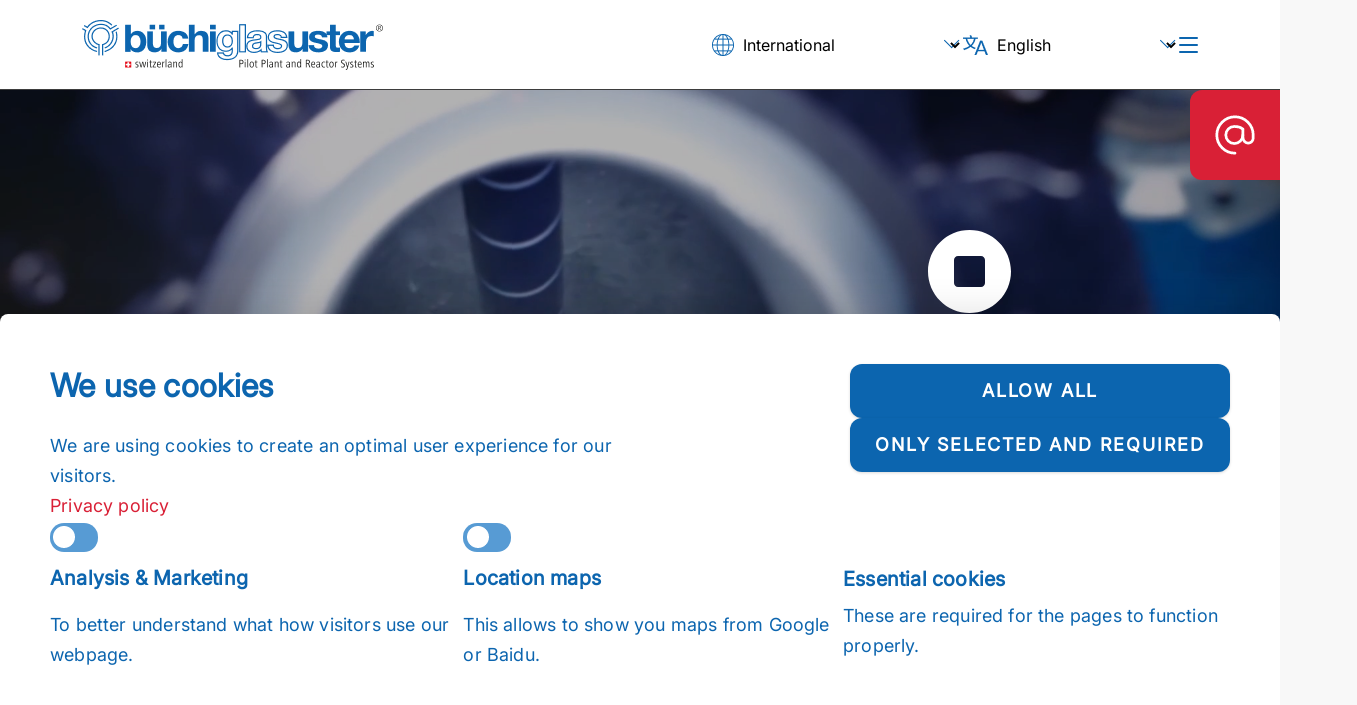

--- FILE ---
content_type: text/html; charset=utf-8
request_url: https://www.buchiglas.com/en/index.html
body_size: 14351
content:
<!DOCTYPE html> <html lang="x-default"> <head> <meta charset="utf-8"> <!-- build by w-4.ch This website is powered by TYPO3 - inspiring people to share! TYPO3 is a free open source Content Management Framework initially created by Kasper Skaarhoj and licensed under GNU/GPL. TYPO3 is copyright 1998-2026 of Kasper Skaarhoj. Extensions are copyright of their respective owners. Information and contribution at https://typo3.org/ --> <title>Reactor Systems and Pilot Plants for the chemical industry: Büchiglas</title> <meta http-equiv="x-ua-compatible" content="IE=edge"> <meta name="generator" content="TYPO3 CMS"> <meta name="description" content="Glass reactor systems and pressure reactors / stirred autoclaves - from lab through pilot to production scale. Swiss Quality"> <meta name="viewport" content="width=device-width, initial-scale=1"> <meta name="robots" content="index,follow"> <meta name="keywords" content="glass reactor, process Equipment, pilot plants, kilo labs, pressure reactor, stirred autoclaves"> <meta property="og:title" content="Reactor Systems and Pilot Plants"> <meta property="og:description" content="Glass reactor systems and pressure reactors / stirred autoclaves - from lab through pilot to production scale. Swiss Quality"> <meta name="twitter:card" content="summary"> <meta name="apple-mobile-web-app-capable" content="no"> <link rel="stylesheet" href="/typo3temp/assets/compressed/merged-a21c0c5cc8c8cadb9e0309c7525ef606-min.css?1769349460" media="all"> <link rel="stylesheet" href="/_assets/32b26155485bcc05a30c5285fc9d3553/Css/styles.min.css?1759230876" media="all"> <link rel="stylesheet" href="/typo3temp/assets/compressed/merged-6bccceea4e082087803de686c9b3c9e4-min.css?1769349460" media="all"> <link href="/typo3temp/assets/compressed/news-basic-41d11096437fb44ca172d6d3c473c020-min.css?1769349460" rel="stylesheet" > <link rel="apple-touch-icon" sizes="180x180" href="/_assets/32b26155485bcc05a30c5285fc9d3553/Icons/apple-touch-icon.png"> <link rel="icon" type="image/png" sizes="32x32" href="/_assets/32b26155485bcc05a30c5285fc9d3553/Icons/favicon-32x32.png"> <link rel="icon" type="image/png" sizes="16x16" href="/_assets/32b26155485bcc05a30c5285fc9d3553/Icons/favicon-16x16.png"> <link rel="manifest" href="/_assets/32b26155485bcc05a30c5285fc9d3553/Icons/site.webmanifest"> <link rel="mask-icon" href="/_assets/32b26155485bcc05a30c5285fc9d3553/Icons/safari-pinned-tab.svg" color="#5bbad5"> <link rel="shortcut icon" href="/_assets/32b26155485bcc05a30c5285fc9d3553/Icons/favicon.ico"> <meta name="msapplication-TileColor" content="#ffffff"> <meta name="msapplication-config" content="/_assets/32b26155485bcc05a30c5285fc9d3553/Icons/browserconfig.xml"> <meta name="theme-color" content="#ffffff"> <!-- Google Tag Manager --> <script> document.addEventListener("DOMContentLoaded", function(event) { (function($){ var gtmLoaded = false; var f = function() { if ( (document.cookie.indexOf('buchiglas_cookiebar_v2_a') >= 0 && !gtmLoaded) ) { gtmLoaded = true; (function(w,d,s,l,i){w[l]=w[l]||[];w[l].push({'gtm.start': new Date().getTime(),event:'gtm.js'});var f=d.getElementsByTagName(s)[0], j=d.createElement(s),dl=l!='dataLayer'?'&l='+l:'';j.async=true;j.src= 'https://www.googletagmanager.com/gtm.js?id='+i+dl;f.parentNode.insertBefore(j,f); })(window,document,'script','dataLayer','GTM-PRJQBWX'); } }; f(); $('html').on('buchiglas_cookiebar_v2_dismissed', f); })(jQuery); }); </script> <!-- End Google Tag Manager --> <!-- Visable Leads --> <script> document.addEventListener("DOMContentLoaded", function(event) { (function($){ var visableleadsLoaded = false; var f = function() { if (document.cookie.indexOf('buchiglas_cookiebar_v2_a') >= 0 && !visableleadsLoaded) { visableleadsLoaded = true; (function(d,s){var l=d.createElement(s),e=d.getElementsByTagName(s)[0]; l.async=true;l.type='text/javascript'; l.src='https://www.visableleads.com/v1/cp/adb26f39a0a985d69d3f5e936b8c7761'; e.parentNode.insertBefore(l,e); })(document,'script'); } }; f(); $('html').on('buchiglas_cookiebar_v2_dismissed', f); })(jQuery); }); </script> <!-- End Visable Leads --> <script>let websiteBuchiglasPublicUrl = "/_assets/32b26155485bcc05a30c5285fc9d3553"</script> <script> (function(){ var addEventListenerOrigin = window.addEventListener, addEventListenerNew = (function(type, listener, options) { if(type && type.match(/scroll|touch/i)) { options ||= {}; if(undefined == options.passive) { options.passive = true } return addEventListenerOrigin.call(this, type, listener, options) } return addEventListenerOrigin.apply(this, arguments) }); Element.prototype.addEventListener = HTMLDocument.prototype.addEventListener = Window.prototype.addEventListener = addEventListenerNew; })(); </script><!-- Matomo JavaScript Tracking Script --> <script> var _paq = window._paq = window._paq || []; /* tracker methods like "setCustomDimension" should be called before "trackPageView" */ _paq.push(["disableCookies"]); _paq.push(['trackPageView']); _paq.push(['enableLinkTracking']); (function() { var u="//matomo.buchiglas.ch/"; _paq.push(['setTrackerUrl', u+'matomo.php']); _paq.push(['setSiteId', '1']); var d=document, g=d.createElement('script'), s=d.getElementsByTagName('script')[0]; g.async=true; g.src=u+'matomo.js'; s.parentNode.insertBefore(g,s); })(); </script><!-- End Matomo JavaScript Tracking Script --> <link rel="canonical" href="https://www.buchiglas.com/en/index.html"> <link rel="alternate" hreflang="x-default" href="https://www.buchiglas.com/en/index.html"> <link rel="alternate" hreflang="de-DE" href="https://www.buchiglas.ch/de/index.html"> <link rel="alternate" hreflang="fr-FR" href="https://www.buchiglas.fr/fr/index.html"> <link rel="alternate" hreflang="it-IT" href="https://www.buchiglas.it/it/index.html"> <link rel="alternate" hreflang="es-ES" href="https://www.buchiglas.es/es/index.html"> <link rel="alternate" hreflang="pt-PT" href="https://www.buchiglas.pt/pt/index.html"> <link rel="alternate" hreflang="ru-RU" href="https://www.buchiglas.com/ru/index.html"> <link rel="alternate" hreflang="zh-CN" href="https://www.buchiglas.com/cns/index.html"> <link rel="alternate" hreflang="en-US" href="https://www.buchiglas.com/en-us/index.html"> <link rel="alternate" hreflang="en-IN" href="https://www.buchiglas.com/en-in/index.html"> <link rel="alternate" hreflang="fr-CA" href="https://www.buchiglas.com/fr-ca/index.html"> <link rel="alternate" hreflang="es-MX" href="https://www.buchiglas.com/es-mx/index.html"> <!-- This site is optimized with the Yoast SEO for TYPO3 plugin - https://yoast.com/typo3-extensions-seo/ --> <script type="application/ld+json">[{"@context":"https:\/\/www.schema.org","@type":"WebSite","url":"https:\/\/www.buchiglas.com\/","name":"Reactor Systems and Pilot Plants for the chemical industry"},{"@context":"https:\/\/www.schema.org","@type":"BreadcrumbList","itemListElement":[{"@type":"ListItem","position":1,"item":{"@id":"https:\/\/www.buchiglas.com\/en\/index.html","name":"Pilot plant and reactor systems"}}]}]</script> </head> <body class="buchiglas-body" data-uid="2"> <div class="header-with-menu" id="header"> <div class="header"> <div class="container"> <div class="logo" aria-label="Home"> <a href="/en/index.html"> <div class="image"></div> </a> </div> <div class="header-right"> <nav class="desktop-main-menu d-none d-xxl-flex" role="navigation"> <div class="first-level-page has-sub-pages"> <div class="link" data-target-sub-menu-id="#sub-menu-15"> <span class="text"> Products </span> </div> </div> <div class="first-level-page has-sub-pages"> <div class="link" data-target-sub-menu-id="#sub-menu-482"> <span class="text"> Contact </span> </div> </div> <div class="first-level-page has-sub-pages"> <div class="link" data-target-sub-menu-id="#sub-menu-16"> <span class="text"> Service </span> </div> </div> <div class="first-level-page has-sub-pages"> <div class="link" data-target-sub-menu-id="#sub-menu-17"> <span class="text"> Company </span> </div> </div> <div class="first-level-page "> <div class="link" data-target-sub-menu-id="#sub-menu-18"> <a href="/en/events-news.html"> <span class="text"> Events &amp; News </span> </a> </div> </div> <hr /> </nav> <div class="region selector arrow-head" title="Select Region"> <div class="icon" aria-label="Region selector"></div> <select onChange="window.location.href=this.value" id="region-nav" class="select-box" title="Select Region"><option selected="selected" value="https://www.buchiglas.com">International</option> <option value="https://www.buchiglas.com/en-us/">USA / Canada / Mexico</option> <option value="https://www.buchiglas.cn/cns/">China</option> <option value="https://www.buchiglas.com/en-in/">India</option> </select> </div> <div class="language selector arrow-head" title="Select Language"> <div class="icon" aria-label="Language selector"></div> <select onChange="window.location.href=this.value" id="lang-nav" class="select-box" title="Select Language"><option data-id="2" selected="selected" value="/en/index.html">English</option> <option value="https://www.buchiglas.ch/de/index.html">Deutsch</option> <optgroup label="________________________"></optgroup><option value="https://www.buchiglas.es/es/index.html">Español</option> <option value="https://www.buchiglas.fr/fr/index.html">Français</option> <option value="https://www.buchiglas.it/it/index.html">Italiano</option> <option value="https://www.buchiglas.pt/pt/index.html">Português</option> <option value="/ru/index.html">Russian - Русский</option> </select> </div> <div class="mobile-menu-icon hamburger-icon d-xxl-none" aria-label="Toggle menu"> <div class="bar"></div> <div class="bar"></div> <div class="bar"></div> </div> </div> </div> </div> <nav class="mobile-menu d-xxl-none" role="navigation"> <div class="pages"> <div class="first-level-page"> <div class="link arrow-head collapsed" data-pid="15" data-bs-toggle="collapse" data-bs-target="#menu-page-15" aria-expanded="false"> <span class="text"> Products </span> </div> <div class="collapse navbar-collapse" id="menu-page-15"> <div class="page-description"> Buchiglasuster (Büchi AG) is a Swiss leader in manufacturing advanced reactor systems and pilot plants for the chemical and pharmaceutical industries. We specialize in glass, glass-lined steel, and pressure reactors, delivering innovative solutions from lab to production scale. </div> <div class="second-level-page"> <div class="link arrow-head collapsed" data-pid="19" data-bs-toggle="collapse" data-bs-target="#menu-page-19" aria-expanded="false"> <div class="buchiglas-icon"></div> <span class="text"> Glass reactors &amp; process equipment </span> </div> <div class="collapse navbar-collapse" id="menu-page-19"> <div class="third-level-page"> <div class="link" data-pid="57"> <a href="/en/glass-reactors-process-equipment.html#c317"> <span class="text"> Reactor systems 5 - 250 liter </span> </a> </div> </div> <div class="third-level-page"> <div class="link" data-pid="58"> <a href="/en/glass-reactors-process-equipment.html#c319"> <span class="text"> Nutsche filters 10 - 300 liter </span> </a> </div> </div> <div class="third-level-page"> <div class="link" data-pid="4583"> <a href="/en/glass-reactors-process-equipment.html#c87852"> <span class="text"> Filter reactors 10 - 50 liter </span> </a> </div> </div> <div class="third-level-page"> <div class="link" data-pid="4620"> <a href="/en/glass-reactors-process-equipment.html#c88710"> <span class="text"> Peptide synthesizers 5 – 500 liter </span> </a> </div> </div> <div class="third-level-page"> <div class="link" data-pid="4642"> <a href="/en/glass-reactors-process-equipment/process-equipment-250-liter/peptide-synthesizers/hpapi-reactor-systems-and-high-containment-filtrations.html"> <span class="text"> HPAPI reactor &amp; process systems </span> </a> </div> </div> <div class="third-level-page"> <div class="link" data-pid="220"> <a href="/en/glass-reactors-process-equipment.html#c318"> <span class="text"> Process equipment &gt; 250 liter </span> </a> </div> </div> <div class="third-level-page"> <div class="link" data-pid="111"> <a href="/en/glass-reactors-process-equipment.html#c320"> <span class="text"> Mixing vessels, storage tanks 10 - 400 liter </span> </a> </div> </div> <div class="third-level-page"> <div class="link" data-pid="97"> <a href="/en/glass-reactors-process-equipment.html#c321"> <span class="text"> Gas scrubbers 10 - 100 liter </span> </a> </div> </div> <div class="third-level-page"> <div class="link" data-pid="61"> <a href="/en/glass-reactors-process-equipment.html#c80868"> <span class="text"> Features and auxiliary equipment </span> </a> </div> </div> <div class="third-level-page"> <div class="link" data-pid="782"> <a href="/en/glass-reactors-process-equipment.html#c80662"> <span class="text"> Measure, control &amp; automation </span> </a> </div> </div> </div> </div> <div class="second-level-page"> <div class="link arrow-head collapsed" data-pid="20" data-bs-toggle="collapse" data-bs-target="#menu-page-20" aria-expanded="false"> <div class="buchiglas-icon"></div> <span class="text"> Pressure reactors / stirred autoclaves </span> </div> <div class="collapse navbar-collapse" id="menu-page-20"> <div class="third-level-page"> <div class="link" data-pid="66"> <a href="/en/pressure-reactors-stirred-autoclaves.html#c62"> <span class="text"> Lab and pilot pressure reactors 0.25 – 500 liter </span> </a> </div> </div> <div class="third-level-page"> <div class="link" data-pid="65"> <a href="/en/pressure-reactors-stirred-autoclaves.html#c87586"> <span class="text"> Small pressure reactors 10 – 600 ml </span> </a> </div> </div> <div class="third-level-page"> <div class="link" data-pid="67"> <a href="/en/pressure-reactors-stirred-autoclaves.html#c10449"> <span class="text"> High pressure reactors 100 ml – 5 liter </span> </a> </div> </div> <div class="third-level-page"> <div class="link" data-pid="64"> <a href="/en/pressure-reactors-stirred-autoclaves.html#c324"> <span class="text"> Metal-free (inert) pressure reactors 100 ml – 20 liter </span> </a> </div> </div> <div class="third-level-page"> <div class="link" data-pid="68"> <a href="/en/pressure-reactors-stirred-autoclaves.html#c328"> <span class="text"> Hydrogenation systems </span> </a> </div> </div> <div class="third-level-page"> <div class="link" data-pid="69"> <a href="/en/pressure-reactors-stirred-autoclaves.html#c329"> <span class="text"> Magnetic couplings &amp; magnetic stirrer drives </span> </a> </div> </div> <div class="third-level-page"> <div class="link" data-pid="813"> <a href="/en/pressure-reactors-stirred-autoclaves.html#c81924"> <span class="text"> Corrosion testing autoclaves </span> </a> </div> </div> <div class="third-level-page"> <div class="link" data-pid="70"> <a href="/en/pressure-reactors-stirred-autoclaves.html#c330"> <span class="text"> Accessories for pressure reactors </span> </a> </div> </div> <div class="third-level-page"> <div class="link" data-pid="151"> <a href="/en/pressure-reactors-stirred-autoclaves.html#c2083"> <span class="text"> Measure, control &amp; automation </span> </a> </div> </div> <div class="third-level-page"> <div class="link" data-pid="816"> <a href="/en/pressure-reactors-stirred-autoclaves.html#c82544"> <span class="text"> Product filter pressure reactors / stirred autoclaves </span> </a> </div> </div> </div> </div> <div class="second-level-page"> <div class="link " data-pid="21" data-bs-toggle="collapse" data-bs-target="#menu-page-21" aria-expanded="false"> <a href="/en/glass-reactors-case-studies-applications.html"> <span class="text"> Case Studies / applications glass reactors </span> </a> </div> </div> <div class="second-level-page"> <div class="link " data-pid="774" data-bs-toggle="collapse" data-bs-target="#menu-page-774" aria-expanded="false"> <a href="/en/case-studies-applications.html"> <span class="text"> Case Studies / applications pressure reactors </span> </a> </div> </div> </div> </div> <div class="first-level-page"> <div class="link arrow-head collapsed" data-pid="482" data-bs-toggle="collapse" data-bs-target="#menu-page-482" aria-expanded="false"> <span class="text"> Contact </span> </div> <div class="collapse navbar-collapse" id="menu-page-482"> <div class="page-description"> </div> <div class="second-level-page"> <div class="link " data-pid="49" data-bs-toggle="collapse" data-bs-target="#menu-page-49" aria-expanded="false"> <a href="/en/contact/contact-us.html"> <span class="text"> Contact us </span> </a> </div> </div> <div class="second-level-page"> <div class="link " data-pid="180" data-bs-toggle="collapse" data-bs-target="#menu-page-180" aria-expanded="false"> <a href="/en/contact/headquarter.html"> <span class="text"> Headquarter </span> </a> </div> </div> <div class="second-level-page"> <div class="link " data-pid="179" data-bs-toggle="collapse" data-bs-target="#menu-page-179" aria-expanded="false"> <a href="/en/contact/global-network.html"> <span class="text"> Global Network </span> </a> </div> </div> </div> </div> <div class="first-level-page"> <div class="link arrow-head collapsed" data-pid="16" data-bs-toggle="collapse" data-bs-target="#menu-page-16" aria-expanded="false"> <span class="text"> Service </span> </div> <div class="collapse navbar-collapse" id="menu-page-16"> <div class="page-description"> At Buchi, we go beyond delivering high-quality reactor systems and process equipment. Our services are designed to support you throughout every stage of your equipment’s lifecycle. From advanced engineering and customized design solutions to expert training and dependable after-sales support — we ensure your systems operate safely, efficiently, and reliably, long after installation. </div> <div class="second-level-page"> <div class="link " data-pid="48" data-bs-toggle="collapse" data-bs-target="#menu-page-48" aria-expanded="false"> <a href="/en/service/engineering.html"> <span class="text"> Engineering </span> </a> </div> </div> <div class="second-level-page"> <div class="link " data-pid="776" data-bs-toggle="collapse" data-bs-target="#menu-page-776" aria-expanded="false"> <a href="/en/service/training.html"> <span class="text"> Training </span> </a> </div> </div> <div class="second-level-page"> <div class="link " data-pid="47" data-bs-toggle="collapse" data-bs-target="#menu-page-47" aria-expanded="false"> <a href="/en/service/after-sales.html"> <span class="text"> After-Sales </span> </a> </div> </div> </div> </div> <div class="first-level-page"> <div class="link arrow-head collapsed" data-pid="17" data-bs-toggle="collapse" data-bs-target="#menu-page-17" aria-expanded="false"> <span class="text"> Company </span> </div> <div class="collapse navbar-collapse" id="menu-page-17"> <div class="page-description"> Büchiglasuster - Headquarter in Uster - a worldwide leading Swiss manufacturer of reactor systems and pilot plants for the chemical and pharmaceutical industry and research facilities - from laboratory to pilot plant to production. </div> <div class="second-level-page"> <div class="link " data-pid="25" data-bs-toggle="collapse" data-bs-target="#menu-page-25" aria-expanded="false"> <a href="/en/company/corporate-profile.html"> <span class="text"> Corporate Profile </span> </a> </div> </div> <div class="second-level-page"> <div class="link " data-pid="26" data-bs-toggle="collapse" data-bs-target="#menu-page-26" aria-expanded="false"> <a href="/en/company/customers-references.html"> <span class="text"> Customers / references </span> </a> </div> </div> <div class="second-level-page"> <div class="link " data-pid="46" data-bs-toggle="collapse" data-bs-target="#menu-page-46" aria-expanded="false"> <a href="/en/company/certificates-approvals.html"> <span class="text"> Certificates / approvals </span> </a> </div> </div> <div class="second-level-page"> <div class="link " data-pid="44" data-bs-toggle="collapse" data-bs-target="#menu-page-44" aria-expanded="false"> <a href="/en/company/brochures-catalogs.html"> <span class="text"> Brochures / catalogs </span> </a> </div> </div> <div class="second-level-page"> <div class="link " data-pid="208" data-bs-toggle="collapse" data-bs-target="#menu-page-208" aria-expanded="false"> <a href="/en/company/video-channel.html"> <span class="text"> Video Channel </span> </a> </div> </div> <div class="second-level-page"> <div class="link " data-pid="27" data-bs-toggle="collapse" data-bs-target="#menu-page-27" aria-expanded="false"> <a href="/en/company/jobs.html"> <span class="text"> Jobs </span> </a> </div> </div> </div> </div> <div class="first-level-page"> <div class="link " data-pid="18" data-bs-toggle="collapse" data-bs-target="#menu-page-18" aria-expanded="false"> <a href="/en/events-news.html"> <span class="text"> Events &amp; News </span> </a> </div> </div> </div> <div class="search"> <div class="container"> <form method="post" class="search-form" action="/en/general/search.html?tx_indexedsearch_pi2%5Baction%5D=search&amp;tx_indexedsearch_pi2%5Bcontroller%5D=Search&amp;cHash=8106ff62d7560b7b637371f577ff4365" > <input placeholder="Search" class="search-input" type="text" name="tx_indexedsearch_pi2[search][sword]" required="required" pattern="^[^ ].+[^ ]$" title="White spaces are not allowed at the beginning or end of the search query" > <button type="submit" class="search-button"> <svg class="search-icon" width="17" height="17" viewBox="0 0 17 17" fill="none" xmlns="http://www.w3.org/2000/svg"> <path d="M9.86384 13.2727C13.2529 13.2727 16.0002 10.5254 16.0002 7.13637C16.0002 3.74735 13.2529 1 9.86384 1C6.47482 1 3.72748 3.74735 3.72748 7.13637C3.72748 10.5254 6.47482 13.2727 9.86384 13.2727Z" stroke="#0C65AF" stroke-width="2" stroke-linecap="round" stroke-linejoin="round"/> <path d="M1 16.0002L5.52727 11.4729" stroke="#0C65AF" stroke-width="2" stroke-linecap="round" stroke-linejoin="round"/> </svg> </button> </form> </div> </div> </nav> <div class="desktop-sub-menu d-none d-xxl-flex"> <div class="container"> <div class="sub-menu d-none" id="sub-menu-15"> <div class="content"> <div class="page-content"> <div class="page-title"> <span class="text"> Products </span> </div> <div class="page-description"> Buchiglasuster (Büchi AG) is a Swiss leader in manufacturing advanced reactor systems and pilot plants for the chemical and pharmaceutical industries. We specialize in glass, glass-lined steel, and pressure reactors, delivering innovative solutions from lab to production scale. </div> </div> <div class="sub-menu-content"> <div class="second-level-pages"> <div class="second-level-page has-sub-pages"> <div class="link active" data-pid="19" data-target-third-level-pages-id="#third-level-pages-19"> <div class="buchiglas-icon"></div> <span class="text"> Glass reactors &amp; process equipment </span> </div> </div> <div class="second-level-page has-sub-pages"> <div class="link " data-pid="20" data-target-third-level-pages-id="#third-level-pages-20"> <div class="buchiglas-icon"></div> <span class="text"> Pressure reactors / stirred autoclaves </span> </div> </div> <div class="second-level-page "> <div class="link " data-pid="21" data-target-third-level-pages-id="#third-level-pages-21"> <a href="/en/glass-reactors-case-studies-applications.html"> <span class="text"> Case Studies / applications glass reactors </span> </a> </div> </div> <div class="second-level-page "> <div class="link " data-pid="774" data-target-third-level-pages-id="#third-level-pages-774"> <a href="/en/case-studies-applications.html"> <span class="text"> Case Studies / applications pressure reactors </span> </a> </div> </div> </div> <div class="third-level-pages-outer"> <div class="third-level-pages-inner " id="third-level-pages-19"> <div class="third-level-page"> <div class="link" data-pid="57"> <a href="/en/glass-reactors-process-equipment.html#c317"> <span class="text"> Reactor systems 5 - 250 liter </span> </a> </div> </div> <div class="third-level-page"> <div class="link" data-pid="58"> <a href="/en/glass-reactors-process-equipment.html#c319"> <span class="text"> Nutsche filters 10 - 300 liter </span> </a> </div> </div> <div class="third-level-page"> <div class="link" data-pid="4583"> <a href="/en/glass-reactors-process-equipment.html#c87852"> <span class="text"> Filter reactors 10 - 50 liter </span> </a> </div> </div> <div class="third-level-page"> <div class="link" data-pid="4620"> <a href="/en/glass-reactors-process-equipment.html#c88710"> <span class="text"> Peptide synthesizers 5 – 500 liter </span> </a> </div> </div> <div class="third-level-page"> <div class="link" data-pid="4642"> <a href="/en/glass-reactors-process-equipment/process-equipment-250-liter/peptide-synthesizers/hpapi-reactor-systems-and-high-containment-filtrations.html"> <span class="text"> HPAPI reactor &amp; process systems </span> </a> </div> </div> <div class="third-level-page"> <div class="link" data-pid="220"> <a href="/en/glass-reactors-process-equipment.html#c318"> <span class="text"> Process equipment &gt; 250 liter </span> </a> </div> </div> <div class="third-level-page"> <div class="link" data-pid="111"> <a href="/en/glass-reactors-process-equipment.html#c320"> <span class="text"> Mixing vessels, storage tanks 10 - 400 liter </span> </a> </div> </div> <div class="third-level-page"> <div class="link" data-pid="97"> <a href="/en/glass-reactors-process-equipment.html#c321"> <span class="text"> Gas scrubbers 10 - 100 liter </span> </a> </div> </div> <div class="third-level-page"> <div class="link" data-pid="61"> <a href="/en/glass-reactors-process-equipment.html#c80868"> <span class="text"> Features and auxiliary equipment </span> </a> </div> </div> <div class="third-level-page"> <div class="link" data-pid="782"> <a href="/en/glass-reactors-process-equipment.html#c80662"> <span class="text"> Measure, control &amp; automation </span> </a> </div> </div> </div> <div class="third-level-pages-inner d-none" id="third-level-pages-20"> <div class="third-level-page"> <div class="link" data-pid="66"> <a href="/en/pressure-reactors-stirred-autoclaves.html#c62"> <span class="text"> Lab and pilot pressure reactors 0.25 – 500 liter </span> </a> </div> </div> <div class="third-level-page"> <div class="link" data-pid="65"> <a href="/en/pressure-reactors-stirred-autoclaves.html#c87586"> <span class="text"> Small pressure reactors 10 – 600 ml </span> </a> </div> </div> <div class="third-level-page"> <div class="link" data-pid="67"> <a href="/en/pressure-reactors-stirred-autoclaves.html#c10449"> <span class="text"> High pressure reactors 100 ml – 5 liter </span> </a> </div> </div> <div class="third-level-page"> <div class="link" data-pid="64"> <a href="/en/pressure-reactors-stirred-autoclaves.html#c324"> <span class="text"> Metal-free (inert) pressure reactors 100 ml – 20 liter </span> </a> </div> </div> <div class="third-level-page"> <div class="link" data-pid="68"> <a href="/en/pressure-reactors-stirred-autoclaves.html#c328"> <span class="text"> Hydrogenation systems </span> </a> </div> </div> <div class="third-level-page"> <div class="link" data-pid="69"> <a href="/en/pressure-reactors-stirred-autoclaves.html#c329"> <span class="text"> Magnetic couplings &amp; magnetic stirrer drives </span> </a> </div> </div> <div class="third-level-page"> <div class="link" data-pid="813"> <a href="/en/pressure-reactors-stirred-autoclaves.html#c81924"> <span class="text"> Corrosion testing autoclaves </span> </a> </div> </div> <div class="third-level-page"> <div class="link" data-pid="70"> <a href="/en/pressure-reactors-stirred-autoclaves.html#c330"> <span class="text"> Accessories for pressure reactors </span> </a> </div> </div> <div class="third-level-page"> <div class="link" data-pid="151"> <a href="/en/pressure-reactors-stirred-autoclaves.html#c2083"> <span class="text"> Measure, control &amp; automation </span> </a> </div> </div> <div class="third-level-page"> <div class="link" data-pid="816"> <a href="/en/pressure-reactors-stirred-autoclaves.html#c82544"> <span class="text"> Product filter pressure reactors / stirred autoclaves </span> </a> </div> </div> </div> </div> </div> </div> <div class="search-and-second-level-child-pages"> <div class="second-level-child-pages"> <div class="second-level-page"> <div class="link" data-pid="21"> <a href="/en/glass-reactors-case-studies-applications.html"> <span class="text"> Case Studies / applications glass reactors </span> </a> </div> </div> <div class="second-level-page"> <div class="link" data-pid="774"> <a href="/en/case-studies-applications.html"> <span class="text"> Case Studies / applications pressure reactors </span> </a> </div> </div> </div> <div class="search"> <div class="container"> <form method="post" class="search-form" action="/en/general/search.html?tx_indexedsearch_pi2%5Baction%5D=search&amp;tx_indexedsearch_pi2%5Bcontroller%5D=Search&amp;cHash=8106ff62d7560b7b637371f577ff4365" > <input placeholder="Search" class="search-input" type="text" name="tx_indexedsearch_pi2[search][sword]" required="required" pattern="^[^ ].+[^ ]$" title="White spaces are not allowed at the beginning or end of the search query" > <button type="submit" class="search-button"> <svg class="search-icon" width="17" height="17" viewBox="0 0 17 17" fill="none" xmlns="http://www.w3.org/2000/svg"> <path d="M9.86384 13.2727C13.2529 13.2727 16.0002 10.5254 16.0002 7.13637C16.0002 3.74735 13.2529 1 9.86384 1C6.47482 1 3.72748 3.74735 3.72748 7.13637C3.72748 10.5254 6.47482 13.2727 9.86384 13.2727Z" stroke="#0C65AF" stroke-width="2" stroke-linecap="round" stroke-linejoin="round"/> <path d="M1 16.0002L5.52727 11.4729" stroke="#0C65AF" stroke-width="2" stroke-linecap="round" stroke-linejoin="round"/> </svg> </button> </form> </div> </div> </div> </div> <div class="sub-menu d-none" id="sub-menu-482"> <div class="content"> <div class="page-content"> <div class="page-title"> <span class="text"> Contact </span> </div> <div class="page-description"> </div> </div> <div class="sub-menu-content"> <div class="second-level-pages"> <div class="second-level-page "> <div class="link " data-pid="49" data-target-third-level-pages-id="#third-level-pages-49"> <a href="/en/contact/contact-us.html"> <span class="text"> Contact us </span> </a> </div> </div> <div class="second-level-page "> <div class="link " data-pid="180" data-target-third-level-pages-id="#third-level-pages-180"> <a href="/en/contact/headquarter.html"> <span class="text"> Headquarter </span> </a> </div> </div> <div class="second-level-page "> <div class="link " data-pid="179" data-target-third-level-pages-id="#third-level-pages-179"> <a href="/en/contact/global-network.html"> <span class="text"> Global Network </span> </a> </div> </div> </div> <div class="third-level-pages-outer"> </div> </div> </div> <div class="search-and-second-level-child-pages"> <div class="second-level-child-pages"> <div class="second-level-page"> <div class="link" data-pid="49"> <a href="/en/contact/contact-us.html"> <span class="text"> Contact us </span> </a> </div> </div> <div class="second-level-page"> <div class="link" data-pid="180"> <a href="/en/contact/headquarter.html"> <span class="text"> Headquarter </span> </a> </div> </div> <div class="second-level-page"> <div class="link" data-pid="179"> <a href="/en/contact/global-network.html"> <span class="text"> Global Network </span> </a> </div> </div> </div> <div class="search"> <div class="container"> <form method="post" class="search-form" action="/en/general/search.html?tx_indexedsearch_pi2%5Baction%5D=search&amp;tx_indexedsearch_pi2%5Bcontroller%5D=Search&amp;cHash=8106ff62d7560b7b637371f577ff4365" > <input placeholder="Search" class="search-input" type="text" name="tx_indexedsearch_pi2[search][sword]" required="required" pattern="^[^ ].+[^ ]$" title="White spaces are not allowed at the beginning or end of the search query" > <button type="submit" class="search-button"> <svg class="search-icon" width="17" height="17" viewBox="0 0 17 17" fill="none" xmlns="http://www.w3.org/2000/svg"> <path d="M9.86384 13.2727C13.2529 13.2727 16.0002 10.5254 16.0002 7.13637C16.0002 3.74735 13.2529 1 9.86384 1C6.47482 1 3.72748 3.74735 3.72748 7.13637C3.72748 10.5254 6.47482 13.2727 9.86384 13.2727Z" stroke="#0C65AF" stroke-width="2" stroke-linecap="round" stroke-linejoin="round"/> <path d="M1 16.0002L5.52727 11.4729" stroke="#0C65AF" stroke-width="2" stroke-linecap="round" stroke-linejoin="round"/> </svg> </button> </form> </div> </div> </div> </div> <div class="sub-menu d-none" id="sub-menu-16"> <div class="content"> <div class="page-content"> <div class="page-title"> <span class="text"> Service </span> </div> <div class="page-description"> At Buchi, we go beyond delivering high-quality reactor systems and process equipment. Our services are designed to support you throughout every stage of your equipment’s lifecycle. From advanced engineering and customized design solutions to expert training and dependable after-sales support — we ensure your systems operate safely, efficiently, and reliably, long after installation. </div> </div> <div class="sub-menu-content"> <div class="second-level-pages"> <div class="second-level-page "> <div class="link " data-pid="48" data-target-third-level-pages-id="#third-level-pages-48"> <a href="/en/service/engineering.html"> <span class="text"> Engineering </span> </a> </div> </div> <div class="second-level-page "> <div class="link " data-pid="776" data-target-third-level-pages-id="#third-level-pages-776"> <a href="/en/service/training.html"> <span class="text"> Training </span> </a> </div> </div> <div class="second-level-page "> <div class="link " data-pid="47" data-target-third-level-pages-id="#third-level-pages-47"> <a href="/en/service/after-sales.html"> <span class="text"> After-Sales </span> </a> </div> </div> </div> <div class="third-level-pages-outer"> </div> </div> </div> <div class="search-and-second-level-child-pages"> <div class="second-level-child-pages"> <div class="second-level-page"> <div class="link" data-pid="48"> <a href="/en/service/engineering.html"> <span class="text"> Engineering </span> </a> </div> </div> <div class="second-level-page"> <div class="link" data-pid="776"> <a href="/en/service/training.html"> <span class="text"> Training </span> </a> </div> </div> <div class="second-level-page"> <div class="link" data-pid="47"> <a href="/en/service/after-sales.html"> <span class="text"> After-Sales </span> </a> </div> </div> </div> <div class="search"> <div class="container"> <form method="post" class="search-form" action="/en/general/search.html?tx_indexedsearch_pi2%5Baction%5D=search&amp;tx_indexedsearch_pi2%5Bcontroller%5D=Search&amp;cHash=8106ff62d7560b7b637371f577ff4365" > <input placeholder="Search" class="search-input" type="text" name="tx_indexedsearch_pi2[search][sword]" required="required" pattern="^[^ ].+[^ ]$" title="White spaces are not allowed at the beginning or end of the search query" > <button type="submit" class="search-button"> <svg class="search-icon" width="17" height="17" viewBox="0 0 17 17" fill="none" xmlns="http://www.w3.org/2000/svg"> <path d="M9.86384 13.2727C13.2529 13.2727 16.0002 10.5254 16.0002 7.13637C16.0002 3.74735 13.2529 1 9.86384 1C6.47482 1 3.72748 3.74735 3.72748 7.13637C3.72748 10.5254 6.47482 13.2727 9.86384 13.2727Z" stroke="#0C65AF" stroke-width="2" stroke-linecap="round" stroke-linejoin="round"/> <path d="M1 16.0002L5.52727 11.4729" stroke="#0C65AF" stroke-width="2" stroke-linecap="round" stroke-linejoin="round"/> </svg> </button> </form> </div> </div> </div> </div> <div class="sub-menu d-none" id="sub-menu-17"> <div class="content"> <div class="page-content"> <div class="page-title"> <span class="text"> Company </span> </div> <div class="page-description"> Büchiglasuster - Headquarter in Uster - a worldwide leading Swiss manufacturer of reactor systems and pilot plants for the chemical and pharmaceutical industry and research facilities - from laboratory to pilot plant to production. </div> </div> <div class="sub-menu-content"> <div class="second-level-pages"> <div class="second-level-page "> <div class="link " data-pid="25" data-target-third-level-pages-id="#third-level-pages-25"> <a href="/en/company/corporate-profile.html"> <span class="text"> Corporate Profile </span> </a> </div> </div> <div class="second-level-page "> <div class="link " data-pid="26" data-target-third-level-pages-id="#third-level-pages-26"> <a href="/en/company/customers-references.html"> <span class="text"> Customers / references </span> </a> </div> </div> <div class="second-level-page "> <div class="link " data-pid="46" data-target-third-level-pages-id="#third-level-pages-46"> <a href="/en/company/certificates-approvals.html"> <span class="text"> Certificates / approvals </span> </a> </div> </div> <div class="second-level-page "> <div class="link " data-pid="44" data-target-third-level-pages-id="#third-level-pages-44"> <a href="/en/company/brochures-catalogs.html"> <span class="text"> Brochures / catalogs </span> </a> </div> </div> <div class="second-level-page "> <div class="link " data-pid="208" data-target-third-level-pages-id="#third-level-pages-208"> <a href="/en/company/video-channel.html"> <span class="text"> Video Channel </span> </a> </div> </div> <div class="second-level-page "> <div class="link " data-pid="27" data-target-third-level-pages-id="#third-level-pages-27"> <a href="/en/company/jobs.html"> <span class="text"> Jobs </span> </a> </div> </div> </div> <div class="third-level-pages-outer"> </div> </div> </div> <div class="search-and-second-level-child-pages"> <div class="second-level-child-pages"> <div class="second-level-page"> <div class="link" data-pid="25"> <a href="/en/company/corporate-profile.html"> <span class="text"> Corporate Profile </span> </a> </div> </div> <div class="second-level-page"> <div class="link" data-pid="26"> <a href="/en/company/customers-references.html"> <span class="text"> Customers / references </span> </a> </div> </div> <div class="second-level-page"> <div class="link" data-pid="46"> <a href="/en/company/certificates-approvals.html"> <span class="text"> Certificates / approvals </span> </a> </div> </div> <div class="second-level-page"> <div class="link" data-pid="44"> <a href="/en/company/brochures-catalogs.html"> <span class="text"> Brochures / catalogs </span> </a> </div> </div> <div class="second-level-page"> <div class="link" data-pid="208"> <a href="/en/company/video-channel.html"> <span class="text"> Video Channel </span> </a> </div> </div> <div class="second-level-page"> <div class="link" data-pid="27"> <a href="/en/company/jobs.html"> <span class="text"> Jobs </span> </a> </div> </div> </div> <div class="search"> <div class="container"> <form method="post" class="search-form" action="/en/general/search.html?tx_indexedsearch_pi2%5Baction%5D=search&amp;tx_indexedsearch_pi2%5Bcontroller%5D=Search&amp;cHash=8106ff62d7560b7b637371f577ff4365" > <input placeholder="Search" class="search-input" type="text" name="tx_indexedsearch_pi2[search][sword]" required="required" pattern="^[^ ].+[^ ]$" title="White spaces are not allowed at the beginning or end of the search query" > <button type="submit" class="search-button"> <svg class="search-icon" width="17" height="17" viewBox="0 0 17 17" fill="none" xmlns="http://www.w3.org/2000/svg"> <path d="M9.86384 13.2727C13.2529 13.2727 16.0002 10.5254 16.0002 7.13637C16.0002 3.74735 13.2529 1 9.86384 1C6.47482 1 3.72748 3.74735 3.72748 7.13637C3.72748 10.5254 6.47482 13.2727 9.86384 13.2727Z" stroke="#0C65AF" stroke-width="2" stroke-linecap="round" stroke-linejoin="round"/> <path d="M1 16.0002L5.52727 11.4729" stroke="#0C65AF" stroke-width="2" stroke-linecap="round" stroke-linejoin="round"/> </svg> </button> </form> </div> </div> </div> </div> </div> </div> </div> <a href="/en/contact/contact-us/contact-form.html"> <div class="link-to-contact-form"> <svg class="at-icon" width="44" height="44" viewBox="0 0 44 44" fill="none" xmlns="http://www.w3.org/2000/svg"> <path d="M30.6606 22C30.6606 27.1846 26.4575 31.3878 21.2729 31.3878C16.0883 31.3878 11.8851 27.1846 11.8851 22C11.8851 16.8154 16.0883 12.6122 21.2729 12.6122C26.4575 12.6122 28.6657 13.726 30.6606 15.4286" stroke="white" stroke-width="3" stroke-linecap="round" stroke-linejoin="round"/> <path d="M22 42C10.9535 42 2 33.0465 2 22C2 10.9535 10.9535 2 22 2C33.0465 2 42 10.9535 42 22V25.3818C42 28.4505 39.5131 30.9374 36.4444 30.9374C33.3758 30.9374 30.7273 27.9778 30.7273 24.9091" stroke="white" stroke-width="3" stroke-linecap="round" stroke-linejoin="round"/> <path d="M30.6602 24.7978V15.8182" stroke="white" stroke-width="3" stroke-linecap="round" stroke-linejoin="round"/> </svg> </div> </a> <div id="c89524" class="frame frame-default frame-type-tx_buchiglas_carousel frame-layout-1 frame-space-before-default frame-space-after-default"> <div id="carousel-89524" class="carousel slide" data-bs-ride="carousel"> <div class="carousel-inner"> <div class="carousel-item carousel-item-1 video-item active without-text-content"> <video class="video" playsinline muted loop preload="metadata" aria-hidden="true" autoplay > <source src="/fileadmin/buchiglas_international/images/slider/Mainpage.mp4#t=0.001" type="video/mp4"/> <p>Your browser does not support HTML5 video.</p> </video> <div class="video-btn play d-none"></div> <div class="video-btn pause "></div> <div class="container"> <div class="row"> <div class="contents col-12 col-md-10 col-xxl-8 mx-auto"> <div class="text-content"> <div class="sub-heading h3"> </div> <div class="heading h1"> </div> </div> </div> </div> </div> </div> </div> </div> </div> <div id="c88949" class="frame frame-default frame-type-textmedia frame-layout-1 frame-space-before-default frame-space-after-default"> <div class="ce-textmedia"> <div class="container"> <div class="row"> <div class="contents col-12 col-md-11 col-xxl-10 mx-auto"> <div class="header-content"> <header class="header-container"> <h1 class="heading h2 ce-headline-center "> Our products </h1> </header> </div> <div class="teasers"> <div class="teaser"> <div class="content"> <div class="heading-content"> <div class="heading h3 arrow-head">Glass reactors &amp; process equipment</div> </div> <div class="media"> <picture class="picture"> <source srcset="https://www.buchiglas.com/fileadmin/_processed_/2/2/csm_Glas_front_test_6401422847.jpg, https://www.buchiglas.com/fileadmin/buchiglas_international/images/stimmungsbilder/Glas_front_test.jpg 2x, https://www.buchiglas.com/fileadmin/buchiglas_international/images/stimmungsbilder/Glas_front_test.jpg 3x" media="(min-width: 992px)"/> <source srcset="https://www.buchiglas.com/fileadmin/_processed_/2/2/csm_Glas_front_test_8968b08835.jpg, https://www.buchiglas.com/fileadmin/buchiglas_international/images/stimmungsbilder/Glas_front_test.jpg 2x, https://www.buchiglas.com/fileadmin/buchiglas_international/images/stimmungsbilder/Glas_front_test.jpg 3x" media="(min-width: 576px)"/> <source srcset="https://www.buchiglas.com/fileadmin/_processed_/2/2/csm_Glas_front_test_77db8ca4d8.jpg, https://www.buchiglas.com/fileadmin/_processed_/2/2/csm_Glas_front_test_da61f9ab0d.jpg 2x, https://www.buchiglas.com/fileadmin/buchiglas_international/images/stimmungsbilder/Glas_front_test.jpg 3x" media=""/> <img class="image img-fluid" alt="Buchi glass reactors" title="Glass reactors &amp; process equipment" loading="lazy" style=" " src="/fileadmin/buchiglas_international/images/stimmungsbilder/Glas_front_test.jpg" width="540" height="405"/> </picture> </div> <div class="description"> <p>Buchi glass reactors and process equipment convince with outstanding performance, robustness, versatility and longest service life. Our reactor systems, nutsche filters and scrubbers are used in labs, pilot plants and production facilities. </p> <p>&nbsp;</p> </div> </div> <div class="button "> <a href="/en/glass-reactors-process-equipment.html"> <span class="text"> Learn more </span> </a> </div> </div> <div class="teaser"> <div class="content"> <div class="heading-content"> <div class="heading h3 arrow-head">Pressure reactors / stirred autoclaves</div> </div> <div class="media"> <picture class="picture"> <source srcset="https://www.buchiglas.com/fileadmin/_processed_/c/6/csm_kiloclave_front_29f291fba3.jpg, https://www.buchiglas.com/fileadmin/_processed_/c/6/csm_kiloclave_front_fb4d8d54a1.jpg 2x, https://www.buchiglas.com/fileadmin/_processed_/c/6/csm_kiloclave_front_aa467bd928.jpg 3x" media="(min-width: 992px)"/> <source srcset="https://www.buchiglas.com/fileadmin/_processed_/c/6/csm_kiloclave_front_b8ed967171.jpg, https://www.buchiglas.com/fileadmin/_processed_/c/6/csm_kiloclave_front_d0919815ef.jpg 2x, https://www.buchiglas.com/fileadmin/_processed_/c/6/csm_kiloclave_front_cc445f4bf2.jpg 3x" media="(min-width: 576px)"/> <source srcset="https://www.buchiglas.com/fileadmin/_processed_/c/6/csm_kiloclave_front_db4728bc7b.jpg, https://www.buchiglas.com/fileadmin/_processed_/c/6/csm_kiloclave_front_16425974d2.jpg 2x, https://www.buchiglas.com/fileadmin/_processed_/c/6/csm_kiloclave_front_45e1a58fad.jpg 3x" media=""/> <img class="image img-fluid" alt="Buchi kiloclave pressure ractor" title="Pressure reactors / stirred autoclaves" loading="lazy" style=" " src="/fileadmin/buchiglas_international/images/stimmungsbilder/kiloclave_front.jpg" width="3951" height="2936"/> </picture> </div> <div class="description"> <p>Buchi pressure reactors and stirred autoclaves are used for various reactions under pressure such as hydrogenation, polymerization, catalyst screening and corrosion testing. Our pressure reactor systems are used in laboratories, pilot plants and for small-scale production. </p> <p>&nbsp;</p> </div> </div> <div class="button "> <a href="/en/pressure-reactors-stirred-autoclaves.html"> <span class="text"> Learn more </span> </a> </div> </div> </div> </div> </div> </div> </div> </div> <div id="c74684" class="frame frame-default frame-type-textmedia frame-layout-2 frame-space-before-default frame-space-after-default"> <div class="ce-textmedia gallery-position-vertical-intext gallery-position-horizontal-left"> <div class="container"> <div class="row"> <div class="contents col-12 col-md-10 col-xxl-8 mx-auto"> <div class="media-content"> <picture class="picture"> <source srcset="https://www.buchiglas.com/fileadmin/_processed_/7/5/csm_ueber_uns_ae0c4e9235.jpg, https://www.buchiglas.com/fileadmin/buchiglas_international/images/company/ueber_uns.jpg 2x, https://www.buchiglas.com/fileadmin/buchiglas_international/images/company/ueber_uns.jpg 3x" media="(min-width: 576px)"/> <source srcset="https://www.buchiglas.com/fileadmin/_processed_/7/5/csm_ueber_uns_493739c4d5.jpg, https://www.buchiglas.com/fileadmin/_processed_/7/5/csm_ueber_uns_e7ef46d8a5.jpg 2x, https://www.buchiglas.com/fileadmin/_processed_/7/5/csm_ueber_uns_60df4d8a80.jpg 3x" media=""/> <img class="image img-fluid" alt="Two people in front of a reactor" loading="lazy" style=" " src="/fileadmin/buchiglas_international/images/company/ueber_uns.jpg" width="1016" height="862"/> </picture> </div> <div class="text-content"> <header class="header-container"> <h2 class="heading h2 "> büchiglasuster® - Reactor Systems and Pilot Plants </h2> </header> <div class="ce-bodytext"> <p>Buchiglas (Büchi AG) is a globally leading Swiss manufacturer of reactor systems and pilot plants for the chemical and pharmaceutical industry as well as research institutions – from lab through pilot to production scale. Buchiglas (Büchi AG) offers two distinct product lines:<br>&nbsp;</p><ul><li>Reactor&nbsp;systems &amp; process equipment made of glass, glass-lined steel and other corrosion resistant materials</li><li>Pressure reactors / stirred autoclaves made of different metals and glass&nbsp;</li></ul> </div> </div> </div> </div> </div> </div> </div> <div id="c169" class="frame frame-default frame-type-news_newsliststicky frame-layout-0 frame-space-before-default frame-space-after-default"> <div class="container"> <div class="row"> <div class="contents col-12 col-md-10 col-xxl-8 mx-auto"> <header class="header-container"> <h3 class="heading h2 "> News </h3> </header> </div> </div> </div> <div class="news-and-events-slider owl-carousel" id="news-container-169"> <div class="card news"> <a itemprop="url" class="card-as-link" title="Discover the miniPilot® glass reactor in our new video" href="/en/events-news/news/discover-the-minipilotr-glass-reactor-in-our-new-video.html"> <div class="c-header"> <div class="card-image"> <picture class="picture"> <source srcset="https://www.buchiglas.com/fileadmin/_processed_/4/c/csm_minipilot_news_085565ee2e.png, https://www.buchiglas.com/fileadmin/buchiglas_international/images/products/glass_reactors/miniPilot/minipilot_news.png 2x, https://www.buchiglas.com/fileadmin/_processed_/4/c/csm_minipilot_news_b8a5131c6f.png 3x" media=""/> <img class="image img-fluid" alt="Discover the miniPilot® glass reactor in our new video" loading="lazy" style="object-fit: contain; " src="/fileadmin/buchiglas_international/images/products/glass_reactors/miniPilot/minipilot_news.png" width="648" height="362"/> </picture> </div> </div> <div class="c-body"> <div class="card-content"> <div class="date"> 15.12.2025 </div> <div class="title h4">Discover the miniPilot® glass reactor in our new video</div> <object class="description"> <p>Our new video shows how versatile and convenient the miniPilot® is to work with. With reactor volumes of 5 to 15 liters the miniPilot® offers maximum flexibility. The miniPilot® is ATEX (explosion proof) rated and fully compliant with cGMP requirements.&nbsp;<br><br>Ask us about customized solutions for your specific process and operational requirements. We are looking forward to solving your challenges.&nbsp;</p> <p>&nbsp;</p> <p><a href="https://youtu.be/KB-pAgW9iYg?si=IZg8EmEwlH7x34Qx" target="_blank" title="miniPilot® Video" rel="noreferrer">Watch our video now!</a></p> <p>&nbsp;</p> <p>&nbsp;</p> </object> </div> <div class="card-link"> <span class="link-with-arrow-head color-red "> <span class="text"> Learn more </span> </span> </div> </div> </a> </div> <div class="card news"> <a itemprop="url" class="card-as-link" title="polyclave® video" href="/en/events-news/news/polyclaver-video.html"> <div class="c-header"> <div class="card-image"> <picture class="picture"> <source srcset="https://www.buchiglas.com/fileadmin/_processed_/0/a/csm_polyclave_news_front_ffa62ab917.png, https://www.buchiglas.com/fileadmin/buchiglas_international/images/1_news/polyclave_news_front.png 2x, https://www.buchiglas.com/fileadmin/_processed_/0/a/csm_polyclave_news_front_232378c727.png 3x" media=""/> <img class="image img-fluid" alt="polyclave® - lab pressure reactor" title="polyclave® - lab pressure reactor" loading="lazy" style="object-fit: contain; " src="/fileadmin/buchiglas_international/images/1_news/polyclave_news_front.png" width="648" height="362"/> </picture> </div> </div> <div class="c-body"> <div class="card-content"> <div class="date"> 13.11.2025 </div> <div class="title h4">polyclave® video</div> <object class="description"> <p>Would you like to see our polyclave® in action?</p> <p>Our new video shows you how versatile and convenient the polyclave® is to work with.</p> <p>With reactor volumes from 0.25 to 5.0 liters the polyclave® offers maximum flexibility. In addition, both metal and glass pressure vessels can be used in the same apparatus.</p> <p>Ask us about solutions for your specific applications — we look forward to developing customized apparatus concepts for your processes.</p> <p><br><a href="https://www.youtube.com/watch?v=PeRhPGB3368" target="_blank" rel="noreferrer">Watch the video now</a></p> </object> </div> <div class="card-link"> <span class="link-with-arrow-head color-red "> <span class="text"> Learn more </span> </span> </div> </div> </a> </div> <div class="card news"> <a itemprop="url" class="card-as-link" title="Büchi AG appoints DKSH as new distributor in Australia " href="/en/events-news/news/new-distributor-in-australia.html"> <div class="c-header"> <div class="card-image"> <picture class="picture"> <source srcset="https://www.buchiglas.com/fileadmin/_processed_/2/b/csm_dksh_news_7f8c3d690e.png, https://www.buchiglas.com/fileadmin/buchiglas_international/images/1_news/dksh_news.png 2x, https://www.buchiglas.com/fileadmin/_processed_/2/b/csm_dksh_news_337f4be4a0.png 3x" media=""/> <img class="image img-fluid" alt="New distributor in Australia" title="New distributor in Australia" loading="lazy" style="object-fit: contain; " src="/fileadmin/buchiglas_international/images/1_news/dksh_news.png" width="648" height="362"/> </picture> </div> </div> <div class="c-body"> <div class="card-content"> <div class="date"> 10.11.2025 </div> <div class="title h4">Büchi AG appoints DKSH as new distributor in Australia </div> <object class="description"> <p>We are pleased to announce that from now on DKSH is our official distribution partner in Australia. This cooperation gives our customers in Australia direct access to local expertise, fast local service and technical support.</p> <p>"Partnering with DKSH is an important step for Büchi AG in Australia." said Silvio Büchi, Chairman and CEO of Büchi AG. "DKSH’s customer focus, and strong network in the scientific community make them the right partner to bring our advanced solutions to the Australian pharma, chemical and natural resources industries as well to the growing scientific community."</p> <p>Lauren Benning, PhD, Commercial Manager – Material Science and Life Science Instrumentation, Business Unit Technology, Scientific Solutions ANZ, added: "We are proud to work with Büchi AG, a leader in innovation and quality for decades. This partnership will expand our technical product offering to better serve our customers and will further our growth in dedicated industry segments."</p> <p>This partnership is an important step toward strengthening our market presence in Australia.&nbsp;<br><br>We look forward to building a successful future together.&nbsp;<br>&nbsp;</p> <p>&nbsp;</p> <p><a href="https://www.dksh.com/au-en/home" target="_blank" rel="noreferrer">More information about DKSH</a></p> <p>&nbsp;</p> </object> </div> <div class="card-link"> <span class="link-with-arrow-head color-red "> <span class="text"> Learn more </span> </span> </div> </div> </a> </div> <div class="card news"> <a itemprop="url" class="card-as-link" title="Büchi AG has obtained ASME certifications" href="/en/events-news/news/buechi-ag-has-obtained-asme-certifications.html"> <div class="c-header"> <div class="card-image"> <picture class="picture"> <source srcset="https://www.buchiglas.com/fileadmin/_processed_/4/9/csm_ASME_516a5cb94e.jpg, https://www.buchiglas.com/fileadmin/_processed_/4/9/csm_ASME_ff1efe4f23.jpg 2x, https://www.buchiglas.com/fileadmin/_processed_/4/9/csm_ASME_2c0ac2b1df.jpg 3x" media=""/> <img class="image img-fluid" alt="Büchi AG has obtained ASME certifications" loading="lazy" style="object-fit: contain; " src="/fileadmin/buchiglas_international/images/1_news/ASME.jpg" width="360" height="360"/> </picture> </div> </div> <div class="c-body"> <div class="card-content"> <div class="date"> 21.08.2025 </div> <div class="title h4">Büchi AG has obtained ASME certifications</div> <object class="description"> <p>We are pleased to inform that Büchi AG has obtained ASME U stamp (pressure vessels), ASME UM stamp (miniature pressure vessels) and NBBI R stamp (repairs). These certifications are strengthening our regulatory approval portfolio and expand our geographic reach.&nbsp;<br><br>Obtaining these new certifications shows Büchi AG’s strong commitment to quality, safety and regulatory compliance in pressure reactor design and manufacturing.&nbsp;<br><br>A warm thank you to all staff members who were involved obtaining these new certifications – well done!</p> <p>&nbsp;</p> <p><a href="/en/company/certificates-approvals.html">To the ASME certifications</a><br>&nbsp;</p> </object> </div> <div class="card-link"> <span class="link-with-arrow-head color-red "> <span class="text"> Learn more </span> </span> </div> </div> </a> </div> </div> <div class="button align-center"> <a href="/en/events-news.html" title="to all news"> <span class="text"> to all news </span> </a> </div> </div> <div id="c170" class="frame frame-default frame-type-news_pi1 frame-layout-0 frame-space-before-default frame-space-after-default"> <div class="container"> <div class="row"> <div class="contents col-12 col-md-10 col-xxl-8 mx-auto"> <header class="header-container"> <h3 class="heading h2 "> Events </h3> </header> </div> </div> </div> <div class="news-and-events-slider owl-carousel" id="news-container-170"> <div class="card event"> <a href="https://www.forumlabo.fr/fr" target="_blank" rel="noreferrer" class="card-as-link"> <div class="c-header"> <div class="card-image"> <picture class="picture"> <source srcset="https://www.buchiglas.com/fileadmin/_processed_/5/0/csm_ForumLaboLyon_c8b902e910.png, https://www.buchiglas.com/fileadmin/buchiglas_international/images/Tradeshow/ForumLaboLyon.png 2x, https://www.buchiglas.com/fileadmin/_processed_/5/0/csm_ForumLaboLyon_861e71650f.png 3x" media=""/> <img class="image img-fluid" alt="Forum Labo Lyon" loading="lazy" style="object-fit: contain; " src="/fileadmin/buchiglas_international/images/Tradeshow/ForumLaboLyon.png" width="648" height="362"/> </picture> </div> </div> <div class="c-body"> <div class="card-content"> <div class="title h4">Forum Labo Lyon</div> <div class="date"> 10. - 11.03.2026 </div> <div class="location"> Lyon, France </div> </div> <div class="card-link"> <span class="link-with-arrow-head color-red "> <span class="text"> Learn more </span> </span> </div> </div> </a> </div> <div class="card event"> <a href="https://dechema.de/katalytiker2026.html" target="_blank" rel="noreferrer" class="card-as-link"> <div class="c-header"> <div class="card-image"> <picture class="picture"> <source srcset="https://www.buchiglas.com/fileadmin/_processed_/f/4/csm_Katalytikertagung_2026_d9c1d02d9f.png, https://www.buchiglas.com/fileadmin/buchiglas_international/images/Tradeshow/Katalytikertagung_2026.png 2x, https://www.buchiglas.com/fileadmin/_processed_/f/4/csm_Katalytikertagung_2026_551f8fe2cc.png 3x" media=""/> <img class="image img-fluid" alt="59. Jahrestreffen Deutscher Katalytiker" title="59. Jahrestreffen Deutscher Katalytiker" loading="lazy" style="object-fit: contain; " src="/fileadmin/buchiglas_international/images/Tradeshow/Katalytikertagung_2026.png" width="648" height="362"/> </picture> </div> </div> <div class="c-body"> <div class="card-content"> <div class="title h4">59. Jahrestreffen Deutscher Katalytiker</div> <div class="date"> 18. - 20.03.2026 </div> <div class="location"> Weimar, Germany </div> </div> <div class="card-link"> <span class="link-with-arrow-head color-red "> <span class="text"> Learn more </span> </span> </div> </div> </a> </div> <div class="card event"> <a href="https://rspecexpo.com/" target="_blank" rel="noreferrer" class="card-as-link"> <div class="c-header"> <div class="card-image"> <picture class="picture"> <source srcset="https://www.buchiglas.com/fileadmin/_processed_/b/6/csm_RSpec_Logo_614b08c2c1.png, https://www.buchiglas.com/fileadmin/buchiglas_international/images/Tradeshow/RSpec_Logo.png 2x, https://www.buchiglas.com/fileadmin/_processed_/b/6/csm_RSpec_Logo_c6417ac03c.png 3x" media=""/> <img class="image img-fluid" alt="R-Spec, Reactors, Safety &amp; Process Equipiment" loading="lazy" style="object-fit: contain; " src="/fileadmin/buchiglas_international/images/Tradeshow/RSpec_Logo.png" width="648" height="362"/> </picture> </div> </div> <div class="c-body"> <div class="card-content"> <div class="title h4">R-SPEC</div> <div class="date"> 18. - 20.03.2026 </div> <div class="location"> Navi Mumbai, India </div> </div> <div class="card-link"> <span class="link-with-arrow-head color-red "> <span class="text"> Learn more </span> </span> </div> </div> </a> </div> <div class="card event"> <a href="https://exhibitors.analytica.de/ausstellerportal/2026/aussteller/ausstellerdetails/c3-prozess-und-analysentechnik-gmbh/?elb=279.1100.1629.1.111&amp;uls=2" target="_blank" rel="noreferrer" class="card-as-link"> <div class="c-header"> <div class="card-image"> <picture class="picture"> <source srcset="https://www.buchiglas.com/fileadmin/_processed_/5/b/csm_analytica_log_6b15e337e7.jpg, https://www.buchiglas.com/fileadmin/_processed_/5/b/csm_analytica_log_cefe933753.jpg 2x, https://www.buchiglas.com/fileadmin/_processed_/5/b/csm_analytica_log_168a45e8d5.jpg 3x" media=""/> <img class="image img-fluid" alt="analytica 2026" loading="lazy" style="object-fit: contain; " src="/fileadmin/buchiglas_international/images/Tradeshow/analytica_log.jpg" width="591" height="177"/> </picture> </div> </div> <div class="c-body"> <div class="card-content"> <div class="title h4">Analytica </div> <div class="date"> 24. - 27.03.2026 </div> <div class="location"> Munich, Germany </div> </div> <div class="card-link"> <span class="link-with-arrow-head color-red "> <span class="text"> Learn more </span> </span> </div> </div> </a> </div> </div> <div class="button align-center"> <a href="/en/events-news.html" title="to all events"> <span class="text"> to all events </span> </a> </div> </div> <div id="c92519" class="frame frame-default frame-type-tx_container_2_col_50_50 frame-layout-0 frame-space-before-default frame-space-after-default"> <div class="ce-container-2-col-50-50"> <div class="container"> <div class="row"> <div class="contents col-12 mx-auto"> <div class="row"> <div class="col-12 col-md-6"> <div id="c88722" class="frame frame-hide-background-logo-and-gradient frame-type-textmedia frame-layout-0 frame-space-before-default frame-space-after-default"> <html xmlns:ce="http://typo3.org/ns/TYPO3/CMS/FluidStyledContent/ViewHelpers"> <div class="ce-textmedia gallery-position-vertical-intext gallery-position-horizontal-left"> <div class="container"> <div class="row"> <div class="contents col-12 col-md-10 col-xxl-8 mx-auto"> <div class="media-content "> <picture class="picture"> <source srcset="https://www.buchiglas.com/fileadmin/user_upload/Newsletter_envelope_1_1_.svg, https://www.buchiglas.com/fileadmin/user_upload/Newsletter_envelope_1_1_.svg 2x, https://www.buchiglas.com/fileadmin/user_upload/Newsletter_envelope_1_1_.svg 3x" media="(min-width: 1800px)"/> <source srcset="https://www.buchiglas.com/fileadmin/user_upload/Newsletter_envelope_1_1_.svg, https://www.buchiglas.com/fileadmin/user_upload/Newsletter_envelope_1_1_.svg 2x, https://www.buchiglas.com/fileadmin/user_upload/Newsletter_envelope_1_1_.svg 3x" media="(min-width: 1600px)"/> <source srcset="https://www.buchiglas.com/fileadmin/user_upload/Newsletter_envelope_1_1_.svg, https://www.buchiglas.com/fileadmin/user_upload/Newsletter_envelope_1_1_.svg 2x, https://www.buchiglas.com/fileadmin/user_upload/Newsletter_envelope_1_1_.svg 3x" media="(min-width: 1400px)"/> <source srcset="https://www.buchiglas.com/fileadmin/user_upload/Newsletter_envelope_1_1_.svg, https://www.buchiglas.com/fileadmin/user_upload/Newsletter_envelope_1_1_.svg 2x, https://www.buchiglas.com/fileadmin/user_upload/Newsletter_envelope_1_1_.svg 3x" media="(min-width: 1200px)"/> <source srcset="https://www.buchiglas.com/fileadmin/user_upload/Newsletter_envelope_1_1_.svg, https://www.buchiglas.com/fileadmin/user_upload/Newsletter_envelope_1_1_.svg 2x, https://www.buchiglas.com/fileadmin/user_upload/Newsletter_envelope_1_1_.svg 3x" media="(min-width: 992px)"/> <source srcset="https://www.buchiglas.com/fileadmin/user_upload/Newsletter_envelope_1_1_.svg, https://www.buchiglas.com/fileadmin/user_upload/Newsletter_envelope_1_1_.svg 2x, https://www.buchiglas.com/fileadmin/user_upload/Newsletter_envelope_1_1_.svg 3x" media="(min-width: 768px)"/> <source srcset="https://www.buchiglas.com/fileadmin/user_upload/Newsletter_envelope_1_1_.svg, https://www.buchiglas.com/fileadmin/user_upload/Newsletter_envelope_1_1_.svg 2x, https://www.buchiglas.com/fileadmin/user_upload/Newsletter_envelope_1_1_.svg 3x" media="(min-width: 576px)"/> <source srcset="https://www.buchiglas.com/fileadmin/user_upload/Newsletter_envelope_1_1_.svg, https://www.buchiglas.com/fileadmin/user_upload/Newsletter_envelope_1_1_.svg 2x, https://www.buchiglas.com/fileadmin/user_upload/Newsletter_envelope_1_1_.svg 3x" media=""/> <img class="image img-fluid" loading="lazy" style=" " src="/fileadmin/user_upload/Newsletter_envelope_1_1_.svg" width="478" height="298" alt=""/> </picture> </div> <div class="text-content"> <header class="header-container"> <div class="sub-heading h4 "> Newsletter </div> <h4 class="heading h2 "> Stay up to date </h4> </header> <div class="ce-bodytext"> <p>Sign up for our newsletter today to stay up to date with new product launches, case studies, videos, and events.</p> </div> </div> </div> </div> </div> </div> </html> </div> </div> <div class="col-12 col-md-6"> <div id="c92520" class="frame frame-default frame-type-html frame-layout-0 frame-space-before-default frame-space-after-default"> <div class="container"> <div class="row"> <div class="contents col-12 col-md-10 col-xxl-8 mx-auto"> <script src='https://online3.superoffice.com/Cust27452/CS/scripts/customer.fcgi?action=form&id=F-oonTUvfu' defer></script> <style> #c92520 iframe { max-width: 100%; } </style> </div> </div> </div> </div> </div> </div> </div> </div> </div> </div> </div> <div id="c88721" class="frame frame-default frame-type-tx_buchiglas_badges_banner frame-layout-0 frame-space-before-default frame-space-after-default"> <div class="ce-badges-banner"> <div class="container"> <div class="row"> <div class="contents col-12 col-md-11 col-xxl-10 mx-auto"> <div class="badges"> <div class="badge"> <div class="badge-icon support"></div> <div class="badge-shadow"></div> <div class="badge-title"> Worldwide support </div> </div> <div class="badge"> <div class="badge-icon swiss-made"></div> <div class="badge-shadow"></div> <div class="badge-title"> Swiss made </div> </div> <div class="badge"> <div class="badge-icon quality"></div> <div class="badge-shadow"></div> <div class="badge-title"> Market leading quality </div> </div> <div class="badge"> <div class="badge-icon leadership"></div> <div class="badge-shadow"></div> <div class="badge-title"> Technological leadership </div> </div> <div class="badge"> <div class="badge-icon countries"></div> <div class="badge-shadow"></div> <div class="badge-title"> Global presence </div> </div> </div> </div> </div> </div> </div> </div> <div id="c88723" class="frame frame-default frame-type-tx_buchiglas_contact_us frame-layout-0 frame-space-before-default frame-space-after-default"> <div class="ce-contact-us"> <div class="container"> <div class="row"> <div class="contents col-12 col-md-10 col-xxl-8 mx-auto"> <div class="section-1"> <header class="header-container"> <h4 class="heading h2 "> Talk to us </h4> </header> <div class="ce-bodytext"> <p>Do you have any questions? Would you like to get in touch with us personally? Ask our specialists. &nbsp;We look forward to hearing from you!</p> </div> </div> <div class="section-2"> <div class="contact-info"> <a href="mailto:info@buchiglas.com"> <div class="email"> <svg class="svg-icon email" width="19" height="16" viewBox="0 0 19 16" fill="none" xmlns="http://www.w3.org/2000/svg"> <g clip-path="url(#clip0_4273_8403)"> <path d="M16.082 1.24982H2.58203C1.7536 1.24982 1.08203 1.92139 1.08203 2.74982V13.2498C1.08203 14.0782 1.7536 14.7498 2.58203 14.7498H16.082C16.9105 14.7498 17.582 14.0782 17.582 13.2498V2.74982C17.582 1.92139 16.9105 1.24982 16.082 1.24982Z" stroke="#0C65AF" stroke-width="1.5" stroke-linecap="round" stroke-linejoin="round"/> <path d="M17.582 2.75037L9.33203 8.75037L1.08203 2.75037" stroke="#0C65AF" stroke-width="1.5" stroke-linecap="round" stroke-linejoin="round"/> </g> <defs> <clipPath id="clip0_4273_8403"> <rect width="18" height="15" fill="white" transform="translate(0.332031 0.5)"/> </clipPath> </defs> </svg> <span class="text"> info@buchiglas.com </span> </div> </a> <a href="tel:+41449055111"> <div class="phone-number"> <svg class="svg-icon phone" width="20" height="19" viewBox="0 0 20 19" fill="none" xmlns="http://www.w3.org/2000/svg"> <path d="M7.92351 15.7725L3.89445 11.7432C0.925665 8.7743 0.925665 3.96892 3.89531 1L7.92437 5.02924L6.58164 6.37204C5.83901 7.11469 5.83901 8.31583 6.58164 9.05762L10.6107 13.0869C11.3533 13.8295 12.5544 13.8295 13.2962 13.0869L14.6389 11.7441L18.668 15.7733C15.6992 18.7422 10.894 18.7422 7.92437 15.7733L7.92351 15.7725Z" stroke="#0C65AF" stroke-width="1.5" stroke-linecap="round" stroke-linejoin="round"/> </svg> <span class="text"> +41 44 905 51 11 </span> </div> </a> </div> <div class="button "> <a href="/en/contact/contact-us/contact-form.html" title="Contact us"> <span class="text"> Contact us </span> </a> </div> </div> </div> </div> </div> </div> </div> <div id="cookieKey" data-key="buchiglas" data-domainname="www.buchiglas.ch"></div> <div id="cookie_bar_v2" class="position-bottom"> <div id="cookie_bar_v2_head"> <strong> We use cookies</strong> </div> <div id="cookie_bar_v2_content"> <div class="content-data-privacy"> <p> We are using cookies to create an optimal user experience for our visitors. </p> <a href="/en/general/privacy-policy.html" target="_blank"> Privacy policy </a> </div> <div class="content-and-checkboxes"> <div class="checkboxes"> <div class="checkbox-analytics"> <label for="cookie_bar_check_a" class="checkbox"> <input type="checkbox" id="cookie_bar_check_a"/> <span>Analysis &amp; Marketing</span> </label> <p>To better understand what how visitors use our webpage.</p> </div> <div class="checkbox-maps"> <label for="cookie_bar_check_m" class="checkbox"> <input type="checkbox" id="cookie_bar_check_m"/> <span>Location maps</span> </label> <p>This allows to show you maps from Google or Baidu.</p> </div> </div> <div class="content-cookie-info"> <label><span>Essential cookies</span></label> <p>These are required for the pages to function properly.</p> </div> </div> </div> <div id="cookie_bar_v2_btns"> <a href="#" class="btn" id="cookie_bar_allow_all"> Allow all </a> <a href="#" class="btn" id="cookie_bar_allow_selected"> Only selected and required </a> </div> </div> <div id="cookie_bar_edit_button" class="bottom-left"> <a href="#" class="btn" title="Edit cookie settings"> <svg class="icon finger-print " viewBox="0 0 66 66" fill="none" xmlns="http://www.w3.org/2000/svg"> <g opacity="0.5" filter="url(#filter0_d_4290_14081)"> <path d="M33.0001 2C17.536 2 5 14.5357 5 30.0001C5 45.4646 17.536 58.0003 33.0001 58.0003C48.4643 58.0003 61.0003 45.4643 61.0003 30.0001C61.0003 14.536 48.464 2 33.0001 2Z" fill="#9FC5E5"/> </g> <path d="M28.1601 49.0027C27.832 49.5753 27.0953 49.7788 26.5131 49.4444C25.9357 49.1108 25.7378 48.3734 26.0725 47.7962L28.7375 43.1791C31.0068 39.2452 32.0528 34.7706 31.7607 30.2391C31.7184 29.5735 32.2226 28.9997 32.8871 28.9572C33.4974 28.9478 34.1242 29.4168 34.1691 30.0836C34.4918 35.0919 33.3351 40.0381 30.8254 44.3855L28.1601 49.0027Z" fill="white"/> <path d="M33.2193 49.8879C32.8912 50.4604 32.1545 50.664 31.5723 50.3296C30.9949 49.996 30.797 49.2585 31.1317 48.6814L32.9201 45.5827C34.9654 42.04 36.219 38.0119 36.5466 33.9318C36.6763 32.4886 36.6715 31.0335 36.5417 29.5077C36.4569 28.5002 35.9266 27.5862 35.0903 26.9983C32.953 25.4969 29.0771 26.7947 29.3292 30.3031C29.4964 32.6558 29.2772 34.9827 28.6953 37.0305C28.2169 38.7931 27.5337 40.4356 26.6477 41.9682L23.7778 46.9387C23.4479 47.5161 22.7104 47.714 22.1308 47.3804C21.5534 47.0469 21.3555 46.3094 21.6902 45.7323L24.5601 40.7603C25.3402 39.4091 25.9434 37.9599 26.3511 36.4551C26.8813 34.5901 27.0698 32.5508 26.9214 30.4734C26.5572 25.3325 32.4145 22.1645 36.4764 25.0231C37.8998 26.0223 38.7999 27.5822 38.9458 29.3022C39.0895 30.9682 39.092 32.5658 38.9578 34.0513C38.5972 38.5577 37.233 42.937 35.0086 46.7886L33.2193 49.8879Z" fill="white"/> <path d="M39.188 49.2013C38.8684 49.7591 38.1431 49.9862 37.541 49.6444C36.9636 49.3109 36.7658 48.5734 37.0979 47.9963C39.4989 43.8362 40.9716 39.0904 41.3605 34.274C41.5067 32.6457 41.5041 30.9078 41.3511 29.0982C41.1439 26.6651 39.8713 24.4597 37.8615 23.0472C32.1719 19.0625 24.0007 23.4071 24.515 30.6475C24.6448 32.4396 24.4727 34.2351 24.018 35.8387C23.6668 37.1311 23.1462 38.387 22.4675 39.5557L19.9887 43.8512C19.6589 44.4275 18.9188 44.6253 18.3417 44.2929C17.7643 43.9594 17.5665 43.2219 17.9011 42.6448L20.3799 38.3481C20.9525 37.3596 21.393 36.298 21.6925 35.194C22.0743 33.8439 22.218 32.3357 22.1072 30.8196C21.4558 21.6051 31.8786 15.9019 39.2474 21.0726C41.8439 22.8964 43.4864 25.7476 43.7549 28.8943C43.9199 30.8442 43.9221 32.7235 43.7643 34.4789C43.3493 39.638 41.7659 44.7338 39.188 49.2013Z" fill="white"/> <path d="M48.5711 34.9096C48.2955 38.3558 47.4873 41.9161 46.1724 45.4801C45.9399 46.1134 45.2379 46.4226 44.6242 46.1952C43.9997 45.9644 43.6792 45.2703 43.9102 44.6458C45.1474 41.2879 45.9061 37.9431 46.1676 34.7055C46.3396 32.7815 46.3348 30.7623 46.1582 28.6909C45.8306 24.8277 43.816 21.331 40.6327 19.0958C31.6039 12.7663 18.9018 19.7384 19.7035 30.9882C19.7906 32.2478 19.6751 33.4542 19.3594 34.5781C19.119 35.464 18.7585 36.3313 18.2895 37.1417L16.923 39.5146C16.5883 40.0894 15.8508 40.2876 15.2734 39.9563C14.696 39.6242 14.4981 38.8852 14.8303 38.3081L16.1994 35.9341C16.5636 35.3073 16.8438 34.6357 17.0334 33.936C17.2784 33.0687 17.3655 32.1382 17.2948 31.1591C16.3529 17.897 31.3263 9.61988 42.0177 17.1212C45.7878 19.7674 48.1726 23.9099 48.5612 28.4859C48.7525 30.6953 48.7548 32.8572 48.5711 34.9096Z" fill="white"/> <path d="M52.3364 31.1831C51.6625 31.1973 51.1064 30.6943 51.078 30.0309C51.0544 29.4523 51.0167 28.8693 50.9673 28.2848C50.5173 22.9937 47.7604 18.2043 43.4032 15.1458C30.9904 6.43782 13.8089 16.1351 14.8893 31.3387C14.9364 32.0032 14.4345 32.5792 13.77 32.6263C13.7416 32.6286 13.7135 32.6297 13.6829 32.6297C13.0561 32.6297 12.5258 32.1443 12.4812 31.5081C11.2651 14.355 30.6705 3.26386 44.7891 13.1712C49.7327 16.641 52.8595 22.0748 53.3708 28.0787C53.425 28.6972 53.4628 29.3135 53.4909 29.925C53.5193 30.5904 53.0032 31.1536 52.3364 31.1831Z" fill="white"/> <defs> <filter id="filter0_d_4290_14081" x="0" y="0" width="66.0002" height="66" filterUnits="userSpaceOnUse" color-interpolation-filters="sRGB"> <feFlood flood-opacity="0" result="BackgroundImageFix"/> <feColorMatrix in="SourceAlpha" type="matrix" values="0 0 0 0 0 0 0 0 0 0 0 0 0 0 0 0 0 0 127 0" result="hardAlpha"/> <feOffset dy="3"/> <feGaussianBlur stdDeviation="2.5"/> <feComposite in2="hardAlpha" operator="out"/> <feColorMatrix type="matrix" values="0 0 0 0 0 0 0 0 0 0 0 0 0 0 0 0 0 0 0.05 0"/> <feBlend mode="normal" in2="BackgroundImageFix" result="effect1_dropShadow_4290_14081"/> <feBlend mode="normal" in="SourceGraphic" in2="effect1_dropShadow_4290_14081" result="shape"/> </filter> </defs> </svg> </a> </div> <div class="footer" id="footer"> <div class="container"> <div class="pages-and-copyright"> <div class="pages"> <a href="/en/general/imprint.html"> <span class="page" data-pid="32">Imprint</span> </a> <a href="/en/general/terms-and-conditions.html"> <span class="page" data-pid="33">Terms and conditions</span> </a> <a href="/en/general/privacy-policy.html"> <span class="page" data-pid="34">Privacy policy</span> </a> <a href="/en/general/sitemap.html"> <span class="page" data-pid="30">Sitemap</span> </a> <a href="/en/general/search.html"> <span class="page" data-pid="31">Search</span> </a> </div> <div class="copyright"> <div class="buchiglas-icon-white"></div> <div class="text"> Copyright 2026 © buchiglasuster </div> </div> </div> <div class="social-links"> <a target="_blank" href="https://www.linkedin.com/company/b-chi-ag---buchiglasuster/"> <div class="social-icon linkedin"></div> </a> <a target="_blank" href="https://www.facebook.com/buchiglas"> <div class="social-icon facebook"></div> </a> <a target="_blank" href="https://www.youtube.com/@buchiglas"> <div class="social-icon youtube"></div> </a> </div> </div> <div class="scroll-to-top-outer" id="scroll-to-top-outer"> <div class="container"> <div class="scroll-to-top-inner" id="scroll-to-top-inner"> <span class="scroll-to-top-text"> Back to top </span> <span class="scroll-to-top-icon"></span> </div> </div> </div> </div> <script src="/typo3temp/assets/compressed/merged-df150311f766e356d248c7c4c135bdb2-min.js?1769349460"></script> <script src="/typo3temp/assets/compressed/merged-51911a22bac28759639046f209528b5e-min.js?1769349460"></script> </body> </html>

--- FILE ---
content_type: application/javascript; charset=utf-8
request_url: https://www.buchiglas.com/typo3temp/assets/compressed/merged-51911a22bac28759639046f209528b5e-min.js?1769349460
body_size: 2690
content:
(function(){document.querySelectorAll(".w4-youtube").forEach(function(a){a.addEventListener("click",function(){const b=document.createElement("iframe");b.setAttribute("frameborder","0");b.setAttribute("allowfullscreen","");b.setAttribute("src","https://www.youtube-nocookie.com/embed/"+this.dataset.embed+"?rel=0&showinfo=0&controls=0&autoplay=1");this.innerHTML="";this.appendChild(b)})})})();$(function(){initScrollToTop();initPageMenuAndSubMenu();handlePlayButtonForVideos();handleTeaserContentCollapsing();initOwlCarousel();initBootstrapCarousel();initColumnLists();function initScrollToTop(){const scrollToTopOuter=$('#scroll-to-top-outer');const scrollToTopInner=$('#scroll-to-top-inner');$(window).scroll(function(){if($(this).scrollTop()>300){scrollToTopOuter.addClass('show')}else{scrollToTopOuter.removeClass('show')}});scrollToTopInner.on('click',function(){$("html, body").animate({scrollTop:0},0)})}
function initPageMenuAndSubMenu(){$('.hamburger-icon').click(function(){$(this).toggleClass('active');$('.mobile-menu').toggleClass('open')});$('.desktop-main-menu .first-level-page .link').click(function(){const wasActive=$(this).hasClass('active');const targetSubMenuId=$(this).data('target-sub-menu-id');$('.desktop-main-menu .first-level-page .link').removeClass('active');$('.desktop-sub-menu .sub-menu').addClass('d-none');if(!wasActive){$(this).addClass('active');$('.desktop-sub-menu').addClass('open');$(targetSubMenuId).removeClass('d-none');$(document).off('click.submenu');$(document).on('click.submenu',function(e){if(!$(e.target).closest('.desktop-main-menu .first-level-page.has-sub-pages .link, .desktop-sub-menu').length){$('.desktop-main-menu .first-level-page .link').removeClass('active');$('.desktop-sub-menu').removeClass('open');$(document).off('click.submenu')}})}else{$(this).removeClass('active');$('.desktop-sub-menu').removeClass('open')}});$('.desktop-sub-menu .second-level-page.has-sub-pages .link').click(function(){const wasActive=$(this).hasClass('active');const targetThirdLevelPagesId=$(this).data('target-third-level-pages-id');if(!wasActive){$(this).closest('.sub-menu').find('.second-level-page.has-sub-pages .link').removeClass('active');$(this).closest('.sub-menu').find('.third-level-pages-inner').addClass('d-none');$(this).addClass('active');$(targetThirdLevelPagesId).removeClass('d-none')}});$('.desktop-sub-menu .third-level-page .link a').click(function(){$('.desktop-main-menu .first-level-page > .link.active').click()});$('.mobile-menu .third-level-page .link a').click(function(){$('.mobile-menu-icon.hamburger-icon.active').click()})}
function handlePlayButtonForVideos(){$(".video-btn").click(function(){const that=$(this);const video=that.siblings('video')[0];if(video){if(video.paused){video.play();that.addClass('d-none');that.siblings('.pause').removeClass('d-none')}else{video.pause();that.addClass('d-none');that.siblings('.play').removeClass('d-none')}}})}
function handleTeaserContentCollapsing(){$('.teasers .teaser .heading-content').click(function(){$(this).parent().toggleClass('un-collapsed')})}
function initOwlCarousel(){initNewsAndEventsCarousel();initFileLinksCarousel();initGalleryCarousel();initProductsCarousel();initTestimonialCarousel()}
function initNewsAndEventsCarousel(){const newsAndEventsCarousel=$('.news-and-events-slider.owl-carousel');newsAndEventsCarousel.owlCarousel({loop:!1,rewind:!0,margin:27,nav:!0,dots:!1,mouseDrag:!0,onInitialized:function(event){$('.owl-prev').attr('disabled','disabled');applyResponsiveStagePadding(event.target,{0:'27px',576:'auto'})},onResized:function(event){applyResponsiveStagePadding(event.target,{0:'27px',576:'auto'})},responsive:{0:{items:1,stagePadding:50,},576:{items:2,stagePadding:50,},768:{items:2,stagePadding:150,},992:{items:3,stagePadding:100,},1400:{items:4,stagePadding:150,},1600:{items:4,margin:43,stagePadding:200,},1800:{items:4,margin:43,stagePadding:248,},2100:{items:5,margin:43,stagePadding:248,},2500:{items:6,margin:43,stagePadding:248,},3000:{items:7,margin:43,stagePadding:248,}}});newsAndEventsCarousel.on('changed.owl.carousel',function(event){updateOwlNavigation(event)})}
function initFileLinksCarousel(){const fileLinksCarousel=$('.ce-file-links .owl-carousel');fileLinksCarousel.owlCarousel({loop:!1,rewind:!0,margin:20,nav:!0,dots:!1,mouseDrag:!0,onInitialized:function(event){$('.owl-prev').attr('disabled','disabled')},responsive:{0:{items:2,stagePadding:50,},576:{items:3,stagePadding:100,},768:{items:3,margin:40,stagePadding:150,},992:{items:4,margin:50,stagePadding:100,},1400:{items:5,margin:50,stagePadding:150,},1600:{items:5,margin:80,stagePadding:200,},1800:{items:5,margin:120,stagePadding:248,}}});fileLinksCarousel.on('changed.owl.carousel',function(event){updateOwlNavigation(event)})}
function updateOwlNavigation(event){const prevButton=$(event.currentTarget).find('.owl-prev');const nextButton=$(event.currentTarget).find('.owl-next');event.item.index>0?prevButton.removeAttr('disabled'):prevButton.attr('disabled','disabled');const totalItems=event.item.count;const currentIndex=event.item.index;const itemsPerPage=event.page.size;const hasMoreItemsOnTheRight=currentIndex+itemsPerPage<totalItems;hasMoreItemsOnTheRight?nextButton.removeAttr('disabled'):nextButton.attr('disabled','disabled')}
function initBootstrapCarousel(){$('.carousel').on('slide.bs.carousel',function(){const activeSlide=$(this).find('.carousel-item.active');if(activeSlide.hasClass('video-item')){const video=activeSlide.find('video')[0];if(video&&!video.paused){video.pause();activeSlide.find('.video-btn.pause').addClass('d-none');activeSlide.find('.video-btn.play').removeClass('d-none')}}});setTimeout(function(){$('.carousel:not([data-bs-pause="false"])').each(function(){const carousel=$(this);const carouselInstance=bootstrap.Carousel.getInstance(carousel[0]);if(carouselInstance){if(carousel.is(':hover')){carouselInstance.pause()}
carousel.on('mouseenter',function(){carouselInstance.pause()});carousel.on('mouseleave',function(){carouselInstance.cycle()})}})},3000)}
function initColumnLists(){const BREAKPOINTS={md:768,xl:1200,xxl:1400};const COLUMN_CONFIGS=[{selector:'.two-columns-list',breakpoints:{md:2}},{selector:'.three-columns-list',breakpoints:{md:2,xl:3}},{selector:'.four-columns-list',breakpoints:{md:2,xl:3,xxl:4}}];function arrangeListItems(selector,breakpointConfig){const windowWidth=$(window).width();let columns=1;Object.entries(breakpointConfig).forEach(([breakpoint,cols])=>{if(windowWidth>BREAKPOINTS[breakpoint]){columns=cols}});$(selector).each(function(){const items=$(this).find('li');if(columns===1){items.css('order','');return}
const itemsPerColumn=Math.ceil(items.length/columns);items.each(function(index,item){const columnIndex=Math.floor(index/itemsPerColumn);const positionInColumn=index%itemsPerColumn;$(item).css('order',positionInColumn*columns+columnIndex)})})}
function arrangeAllLists(){COLUMN_CONFIGS.forEach(config=>{arrangeListItems(config.selector,config.breakpoints)})}
arrangeAllLists();let resizeTimer;$(window).on('resize',function(){clearTimeout(resizeTimer);resizeTimer=setTimeout(arrangeAllLists,250)})}
function initGalleryCarousel(){const galleryCarousel=$('.frame-type-tx_buchiglas_slider .gallery-slider.owl-carousel');galleryCarousel.owlCarousel({loop:!1,rewind:!0,margin:27,nav:!0,dots:!1,mouseDrag:!0,onInitialized:function(event){$('.owl-prev').attr('disabled','disabled');applyResponsiveStagePadding(event.target)},onResized:function(event){applyResponsiveStagePadding(event.target)},responsive:{0:{items:1,stagePadding:50,},576:{items:2,stagePadding:50,},768:{items:2,margin:44,stagePadding:100,},992:{items:2,margin:44,stagePadding:150,},1400:{items:3,margin:44,stagePadding:150,},1600:{items:3,margin:44,stagePadding:175,},1800:{items:3,margin:44,stagePadding:207,}}});galleryCarousel.on('changed.owl.carousel',function(event){updateOwlNavigation(event)})}
function applyResponsiveStagePadding(carousel,paddingAtBreakpoints={0:'27px',992:'0'}){const screenWidth=$(window).width();const activeBreakpoint=Object.keys(paddingAtBreakpoints).map(Number).filter(breakpoint=>breakpoint<=screenWidth).sort((a,b)=>b-a)[0];const paddingValue=paddingAtBreakpoints[activeBreakpoint];if(paddingValue!=='auto'){$(carousel).find('.owl-stage').css('padding-left',paddingValue)}}
function initProductsCarousel(){const productsCarousel=$('.frame-type-tx_buchiglas_slider .products-slider.owl-carousel');productsCarousel.owlCarousel({loop:!1,rewind:!0,margin:19,nav:!0,dots:!1,mouseDrag:!0,onInitialized:function(event){$('.owl-prev').attr('disabled','disabled');applyResponsiveStagePadding(event.target)},onResized:function(event){applyResponsiveStagePadding(event.target)},responsive:{0:{items:1,stagePadding:50,},576:{items:2,stagePadding:50,},768:{items:2,margin:39,stagePadding:100,},992:{items:2,margin:39,stagePadding:150,},1400:{items:3,margin:39,stagePadding:150,},1600:{items:3,margin:39,stagePadding:215,},1800:{items:3,margin:39,stagePadding:286,}}});productsCarousel.on('changed.owl.carousel',function(event){updateOwlNavigation(event)})}
function initTestimonialCarousel(){const testimonialCarousel=$('.frame-type-tx_buchiglas_slider .testimonial-slider.owl-carousel');testimonialCarousel.owlCarousel({loop:!1,rewind:!0,margin:24,items:1,nav:!0,dots:!1,mouseDrag:!0,onInitialized:function(event){$('.owl-prev').attr('disabled','disabled');applyResponsiveStagePadding(event.target,{0:'27px',576:'auto'})},onResized:function(event){applyResponsiveStagePadding(event.target,{0:'27px',576:'auto'})},responsive:{0:{stagePadding:50,},768:{stagePadding:110,},992:{margin:36,stagePadding:125,},1200:{margin:36,stagePadding:140,},1400:{margin:36,stagePadding:270,},1600:{margin:36,stagePadding:300,},1800:{margin:36,stagePadding:395,}}});testimonialCarousel.on('changed.owl.carousel',function(event){updateOwlNavigation(event)})}(function(){jQuery('.w4-youtube.w4-youku').each(function(i,youku){youku.onclick=function(e){e.stopImmediatePropagation();const iframe=document.createElement('iframe');iframe.setAttribute('frameborder','0');iframe.setAttribute('allowfullscreen','');iframe.setAttribute('src','https://player.youku.com/embed/'+this.dataset.embed);this.innerHTML="";this.appendChild(iframe)}})})()});$(function(){initFeedbackForm2025New();function initFeedbackForm2025New(){const lists=document.querySelectorAll('form[id^="feedbackform2025new"] .inputs-list');lists.forEach(list=>{const labels=list.querySelectorAll('label');labels.forEach(label=>{const input=label.querySelector('input');list.appendChild(input);list.appendChild(label);label.innerHTML='★'});const formChecks=list.querySelectorAll('.form-check');formChecks.forEach(check=>check.remove())})}})